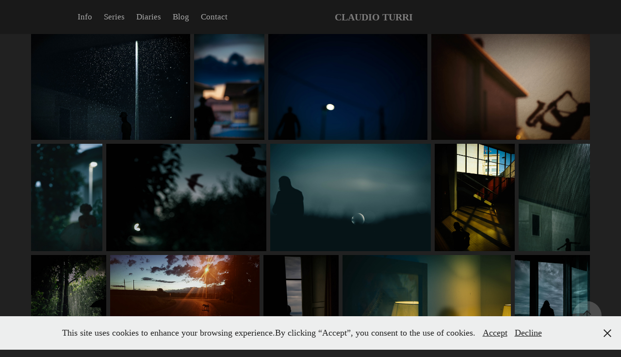

--- FILE ---
content_type: text/html; charset=utf-8
request_url: https://claudioturri.it/nobody-set-21
body_size: 5911
content:
<!DOCTYPE HTML>
<html lang="en-US">
<head>
  <meta charset="UTF-8" />
  <meta name="viewport" content="width=device-width, initial-scale=1" />
      <meta name="keywords"  content="photography,fotografia,portfolio,immagini,images" />
      <meta name="description"  content="#nobody 2017 - The series continues..." />
      <meta name="twitter:card"  content="summary_large_image" />
      <meta name="twitter:site"  content="@AdobePortfolio" />
      <meta  property="og:title" content="claudio turri - Nobody (set 21)" />
      <meta  property="og:description" content="#nobody 2017 - The series continues..." />
      <meta  property="og:image" content="https://cdn.myportfolio.com/98e913ac-24b1-4fb2-8d0e-64d41fbaed83/a553bef8-6adf-47f2-be63-7d3f01518ce5_car_4x3.jpg?h=16e25b99dd0e2ea3030b015157d6f6d2" />
      <link rel="icon" href="[data-uri]"  />
      <link rel="stylesheet" href="/dist/css/main.css" type="text/css" />
      <link rel="stylesheet" href="https://cdn.myportfolio.com/98e913ac-24b1-4fb2-8d0e-64d41fbaed83/3d9cb627c24c68e1ac86a4a40954da001767178098.css?h=58cb4f7835055a1f0e791a0d2ff9898d" type="text/css" />
    <link rel="canonical" href="https://claudioturri.it/nobody-set-21" />
      <title>claudio turri - Nobody (set 21)</title>
    <script type="text/javascript" src="//use.typekit.net/ik/[base64].js?cb=8dae7d4d979f383d5ca1dd118e49b6878a07c580" async onload="
    try {
      window.Typekit.load();
    } catch (e) {
      console.warn('Typekit not loaded.');
    }
    "></script>
</head>
  <body class="transition-enabled">  <div class='page-background-video page-background-video-with-panel'>
  </div>
  <div class="js-responsive-nav">
    <div class="responsive-nav">
      <div class="close-responsive-click-area js-close-responsive-nav">
        <div class="close-responsive-button"></div>
      </div>
          <nav class="nav-container" data-hover-hint="nav" data-hover-hint-placement="bottom-start">
      <div class="page-title">
        <a href="/copia-di-info" >Info</a>
      </div>
                <div class="gallery-title"><a href="/archive" >Series</a></div>
                <div class="gallery-title"><a href="/whoami" >Diaries</a></div>
      <div class="link-title">
        <a href="https://fotoinutili.wordpress.com" target="_blank">Blog</a>
      </div>
      <div class="page-title">
        <a href="/contact-1" >Contact</a>
      </div>
          </nav>
    </div>
  </div>
    <header class="site-header js-site-header " data-context="theme.nav" data-hover-hint="nav" data-hover-hint-placement="top-start">
        <nav class="nav-container" data-hover-hint="nav" data-hover-hint-placement="bottom-start">
      <div class="page-title">
        <a href="/copia-di-info" >Info</a>
      </div>
                <div class="gallery-title"><a href="/archive" >Series</a></div>
                <div class="gallery-title"><a href="/whoami" >Diaries</a></div>
      <div class="link-title">
        <a href="https://fotoinutili.wordpress.com" target="_blank">Blog</a>
      </div>
      <div class="page-title">
        <a href="/contact-1" >Contact</a>
      </div>
        </nav>
        <div class="logo-wrap" data-context="theme.logo.header" data-hover-hint="logo" data-hover-hint-placement="bottom-start">
          <div class="logo e2e-site-logo-text logo-text  ">
              <a href="/iniziale" class="preserve-whitespace">CLAUDIO TURRI</a>

          </div>
        </div>
        <div class="hamburger-click-area js-hamburger">
          <div class="hamburger">
            <i></i>
            <i></i>
            <i></i>
          </div>
        </div>
    </header>
    <div class="header-placeholder"></div>
  <div class="site-wrap cfix js-site-wrap">
    <div class="site-container">
      <div class="site-content e2e-site-content">
        <main>
  <div class="page-container" data-context="page.page.container" data-hover-hint="pageContainer">
    <section class="page standard-modules">
      <div class="page-content js-page-content" data-context="pages" data-identity="id:p5c900be60391550b1dea3d677ad2c153e68549c99ab3d676945e5">
        <div id="project-canvas" class="js-project-modules modules content">
          <div id="project-modules">
              
              
              
              
              
              
              
              <div class="project-module module media_collection project-module-media_collection" data-id="m5c900be5d40812e05e2f83a3b9b390c01070bc139cd1adbf15de0"  style="padding-top: px;
padding-bottom: px;
">
  <div class="grid--main js-grid-main" data-grid-max-images="
  ">
    <div class="grid__item-container js-grid-item-container" data-flex-grow="390" style="width:390px; flex-grow:390;" data-width="1920" data-height="1280">
      <script type="text/html" class="js-lightbox-slide-content">
        <div class="grid__image-wrapper">
          <img src="https://cdn.myportfolio.com/98e913ac-24b1-4fb2-8d0e-64d41fbaed83/fc7d3de6-0ea3-4739-b2da-6ddca118ff27_rw_1920.jpg?h=7293b48b11cdad5a09189d25e0501a16" srcset="https://cdn.myportfolio.com/98e913ac-24b1-4fb2-8d0e-64d41fbaed83/fc7d3de6-0ea3-4739-b2da-6ddca118ff27_rw_600.jpg?h=d8ab0168d141eb4ddc49c6f2a7792201 600w,https://cdn.myportfolio.com/98e913ac-24b1-4fb2-8d0e-64d41fbaed83/fc7d3de6-0ea3-4739-b2da-6ddca118ff27_rw_1200.jpg?h=f9244a10a509533f223390a4d904f09f 1200w,https://cdn.myportfolio.com/98e913ac-24b1-4fb2-8d0e-64d41fbaed83/fc7d3de6-0ea3-4739-b2da-6ddca118ff27_rw_1920.jpg?h=7293b48b11cdad5a09189d25e0501a16 1920w,"  sizes="(max-width: 1920px) 100vw, 1920px">
        <div>
      </script>
      <img
        class="grid__item-image js-grid__item-image grid__item-image-lazy js-lazy"
        src="[data-uri]"
        
        data-src="https://cdn.myportfolio.com/98e913ac-24b1-4fb2-8d0e-64d41fbaed83/fc7d3de6-0ea3-4739-b2da-6ddca118ff27_rw_1920.jpg?h=7293b48b11cdad5a09189d25e0501a16"
        data-srcset="https://cdn.myportfolio.com/98e913ac-24b1-4fb2-8d0e-64d41fbaed83/fc7d3de6-0ea3-4739-b2da-6ddca118ff27_rw_600.jpg?h=d8ab0168d141eb4ddc49c6f2a7792201 600w,https://cdn.myportfolio.com/98e913ac-24b1-4fb2-8d0e-64d41fbaed83/fc7d3de6-0ea3-4739-b2da-6ddca118ff27_rw_1200.jpg?h=f9244a10a509533f223390a4d904f09f 1200w,https://cdn.myportfolio.com/98e913ac-24b1-4fb2-8d0e-64d41fbaed83/fc7d3de6-0ea3-4739-b2da-6ddca118ff27_rw_1920.jpg?h=7293b48b11cdad5a09189d25e0501a16 1920w,"
      >
      <span class="grid__item-filler" style="padding-bottom:66.666666666667%;"></span>
    </div>
    <div class="grid__item-container js-grid-item-container" data-flex-grow="173.37093275488" style="width:173.37093275488px; flex-grow:173.37093275488;" data-width="1537" data-height="2305">
      <script type="text/html" class="js-lightbox-slide-content">
        <div class="grid__image-wrapper">
          <img src="https://cdn.myportfolio.com/98e913ac-24b1-4fb2-8d0e-64d41fbaed83/ee7e186c-b5ce-4878-b5a5-4987e5cf93a6_rw_1920.jpg?h=38be101af4cd4cf3888707c9186fc524" srcset="https://cdn.myportfolio.com/98e913ac-24b1-4fb2-8d0e-64d41fbaed83/ee7e186c-b5ce-4878-b5a5-4987e5cf93a6_rw_600.jpg?h=a875dc119c57362d588227ad8e69ed0a 600w,https://cdn.myportfolio.com/98e913ac-24b1-4fb2-8d0e-64d41fbaed83/ee7e186c-b5ce-4878-b5a5-4987e5cf93a6_rw_1200.jpg?h=103af3a1993064adaec53cbd32b17a86 1200w,https://cdn.myportfolio.com/98e913ac-24b1-4fb2-8d0e-64d41fbaed83/ee7e186c-b5ce-4878-b5a5-4987e5cf93a6_rw_1920.jpg?h=38be101af4cd4cf3888707c9186fc524 1537w,"  sizes="(max-width: 1537px) 100vw, 1537px">
        <div>
      </script>
      <img
        class="grid__item-image js-grid__item-image grid__item-image-lazy js-lazy"
        src="[data-uri]"
        
        data-src="https://cdn.myportfolio.com/98e913ac-24b1-4fb2-8d0e-64d41fbaed83/ee7e186c-b5ce-4878-b5a5-4987e5cf93a6_rw_1920.jpg?h=38be101af4cd4cf3888707c9186fc524"
        data-srcset="https://cdn.myportfolio.com/98e913ac-24b1-4fb2-8d0e-64d41fbaed83/ee7e186c-b5ce-4878-b5a5-4987e5cf93a6_rw_600.jpg?h=a875dc119c57362d588227ad8e69ed0a 600w,https://cdn.myportfolio.com/98e913ac-24b1-4fb2-8d0e-64d41fbaed83/ee7e186c-b5ce-4878-b5a5-4987e5cf93a6_rw_1200.jpg?h=103af3a1993064adaec53cbd32b17a86 1200w,https://cdn.myportfolio.com/98e913ac-24b1-4fb2-8d0e-64d41fbaed83/ee7e186c-b5ce-4878-b5a5-4987e5cf93a6_rw_1920.jpg?h=38be101af4cd4cf3888707c9186fc524 1537w,"
      >
      <span class="grid__item-filler" style="padding-bottom:149.96746909564%;"></span>
    </div>
    <div class="grid__item-container js-grid-item-container" data-flex-grow="389.91541964867" style="width:389.91541964867px; flex-grow:389.91541964867;" data-width="1920" data-height="1280">
      <script type="text/html" class="js-lightbox-slide-content">
        <div class="grid__image-wrapper">
          <img src="https://cdn.myportfolio.com/98e913ac-24b1-4fb2-8d0e-64d41fbaed83/3c8a7219-5c24-4302-9ce1-21b2bdd1403d_rw_1920.jpg?h=cadb9b74da5e1edd4ef163d4fa985fc7" srcset="https://cdn.myportfolio.com/98e913ac-24b1-4fb2-8d0e-64d41fbaed83/3c8a7219-5c24-4302-9ce1-21b2bdd1403d_rw_600.jpg?h=52ff178b271f7005c3fd0c6435687d4c 600w,https://cdn.myportfolio.com/98e913ac-24b1-4fb2-8d0e-64d41fbaed83/3c8a7219-5c24-4302-9ce1-21b2bdd1403d_rw_1200.jpg?h=b226a0abe70ad2b81a88da79b48a323c 1200w,https://cdn.myportfolio.com/98e913ac-24b1-4fb2-8d0e-64d41fbaed83/3c8a7219-5c24-4302-9ce1-21b2bdd1403d_rw_1920.jpg?h=cadb9b74da5e1edd4ef163d4fa985fc7 1920w,"  sizes="(max-width: 1920px) 100vw, 1920px">
        <div>
      </script>
      <img
        class="grid__item-image js-grid__item-image grid__item-image-lazy js-lazy"
        src="[data-uri]"
        
        data-src="https://cdn.myportfolio.com/98e913ac-24b1-4fb2-8d0e-64d41fbaed83/3c8a7219-5c24-4302-9ce1-21b2bdd1403d_rw_1920.jpg?h=cadb9b74da5e1edd4ef163d4fa985fc7"
        data-srcset="https://cdn.myportfolio.com/98e913ac-24b1-4fb2-8d0e-64d41fbaed83/3c8a7219-5c24-4302-9ce1-21b2bdd1403d_rw_600.jpg?h=52ff178b271f7005c3fd0c6435687d4c 600w,https://cdn.myportfolio.com/98e913ac-24b1-4fb2-8d0e-64d41fbaed83/3c8a7219-5c24-4302-9ce1-21b2bdd1403d_rw_1200.jpg?h=b226a0abe70ad2b81a88da79b48a323c 1200w,https://cdn.myportfolio.com/98e913ac-24b1-4fb2-8d0e-64d41fbaed83/3c8a7219-5c24-4302-9ce1-21b2bdd1403d_rw_1920.jpg?h=cadb9b74da5e1edd4ef163d4fa985fc7 1920w,"
      >
      <span class="grid__item-filler" style="padding-bottom:66.681127982646%;"></span>
    </div>
    <div class="grid__item-container js-grid-item-container" data-flex-grow="390" style="width:390px; flex-grow:390;" data-width="1920" data-height="1280">
      <script type="text/html" class="js-lightbox-slide-content">
        <div class="grid__image-wrapper">
          <img src="https://cdn.myportfolio.com/98e913ac-24b1-4fb2-8d0e-64d41fbaed83/c87c67b4-0619-4c08-8308-4afe1c40929d_rw_1920.jpg?h=f0d9535a6aa33b1fca9e5f92fb7ab65c" srcset="https://cdn.myportfolio.com/98e913ac-24b1-4fb2-8d0e-64d41fbaed83/c87c67b4-0619-4c08-8308-4afe1c40929d_rw_600.jpg?h=0282b17ea95e3def474adfefa06741fb 600w,https://cdn.myportfolio.com/98e913ac-24b1-4fb2-8d0e-64d41fbaed83/c87c67b4-0619-4c08-8308-4afe1c40929d_rw_1200.jpg?h=17af0e20a6c5d9efd6a137f02caa5709 1200w,https://cdn.myportfolio.com/98e913ac-24b1-4fb2-8d0e-64d41fbaed83/c87c67b4-0619-4c08-8308-4afe1c40929d_rw_1920.jpg?h=f0d9535a6aa33b1fca9e5f92fb7ab65c 1920w,"  sizes="(max-width: 1920px) 100vw, 1920px">
        <div>
      </script>
      <img
        class="grid__item-image js-grid__item-image grid__item-image-lazy js-lazy"
        src="[data-uri]"
        
        data-src="https://cdn.myportfolio.com/98e913ac-24b1-4fb2-8d0e-64d41fbaed83/c87c67b4-0619-4c08-8308-4afe1c40929d_rw_1920.jpg?h=f0d9535a6aa33b1fca9e5f92fb7ab65c"
        data-srcset="https://cdn.myportfolio.com/98e913ac-24b1-4fb2-8d0e-64d41fbaed83/c87c67b4-0619-4c08-8308-4afe1c40929d_rw_600.jpg?h=0282b17ea95e3def474adfefa06741fb 600w,https://cdn.myportfolio.com/98e913ac-24b1-4fb2-8d0e-64d41fbaed83/c87c67b4-0619-4c08-8308-4afe1c40929d_rw_1200.jpg?h=17af0e20a6c5d9efd6a137f02caa5709 1200w,https://cdn.myportfolio.com/98e913ac-24b1-4fb2-8d0e-64d41fbaed83/c87c67b4-0619-4c08-8308-4afe1c40929d_rw_1920.jpg?h=f0d9535a6aa33b1fca9e5f92fb7ab65c 1920w,"
      >
      <span class="grid__item-filler" style="padding-bottom:66.666666666667%;"></span>
    </div>
    <div class="grid__item-container js-grid-item-container" data-flex-grow="173.37093275488" style="width:173.37093275488px; flex-grow:173.37093275488;" data-width="1537" data-height="2305">
      <script type="text/html" class="js-lightbox-slide-content">
        <div class="grid__image-wrapper">
          <img src="https://cdn.myportfolio.com/98e913ac-24b1-4fb2-8d0e-64d41fbaed83/0ff32434-da15-4f33-aa29-b9447af3587c_rw_1920.jpg?h=fb06ddd12e6ef4da7d326328e9e2a0cc" srcset="https://cdn.myportfolio.com/98e913ac-24b1-4fb2-8d0e-64d41fbaed83/0ff32434-da15-4f33-aa29-b9447af3587c_rw_600.jpg?h=d70a7ff2cf3992d4d9b2f0b25fcdd74e 600w,https://cdn.myportfolio.com/98e913ac-24b1-4fb2-8d0e-64d41fbaed83/0ff32434-da15-4f33-aa29-b9447af3587c_rw_1200.jpg?h=31d98d400ef2184603f01374aca51b72 1200w,https://cdn.myportfolio.com/98e913ac-24b1-4fb2-8d0e-64d41fbaed83/0ff32434-da15-4f33-aa29-b9447af3587c_rw_1920.jpg?h=fb06ddd12e6ef4da7d326328e9e2a0cc 1537w,"  sizes="(max-width: 1537px) 100vw, 1537px">
        <div>
      </script>
      <img
        class="grid__item-image js-grid__item-image grid__item-image-lazy js-lazy"
        src="[data-uri]"
        
        data-src="https://cdn.myportfolio.com/98e913ac-24b1-4fb2-8d0e-64d41fbaed83/0ff32434-da15-4f33-aa29-b9447af3587c_rw_1920.jpg?h=fb06ddd12e6ef4da7d326328e9e2a0cc"
        data-srcset="https://cdn.myportfolio.com/98e913ac-24b1-4fb2-8d0e-64d41fbaed83/0ff32434-da15-4f33-aa29-b9447af3587c_rw_600.jpg?h=d70a7ff2cf3992d4d9b2f0b25fcdd74e 600w,https://cdn.myportfolio.com/98e913ac-24b1-4fb2-8d0e-64d41fbaed83/0ff32434-da15-4f33-aa29-b9447af3587c_rw_1200.jpg?h=31d98d400ef2184603f01374aca51b72 1200w,https://cdn.myportfolio.com/98e913ac-24b1-4fb2-8d0e-64d41fbaed83/0ff32434-da15-4f33-aa29-b9447af3587c_rw_1920.jpg?h=fb06ddd12e6ef4da7d326328e9e2a0cc 1537w,"
      >
      <span class="grid__item-filler" style="padding-bottom:149.96746909564%;"></span>
    </div>
    <div class="grid__item-container js-grid-item-container" data-flex-grow="389.91541964867" style="width:389.91541964867px; flex-grow:389.91541964867;" data-width="1920" data-height="1280">
      <script type="text/html" class="js-lightbox-slide-content">
        <div class="grid__image-wrapper">
          <img src="https://cdn.myportfolio.com/98e913ac-24b1-4fb2-8d0e-64d41fbaed83/f8a0aa35-12d7-4e6d-aac2-eb135c883d04_rw_1920.jpg?h=131db06441602df6d41b6229980e54ed" srcset="https://cdn.myportfolio.com/98e913ac-24b1-4fb2-8d0e-64d41fbaed83/f8a0aa35-12d7-4e6d-aac2-eb135c883d04_rw_600.jpg?h=8c31a316aa484c5efa79b00ce32d7a70 600w,https://cdn.myportfolio.com/98e913ac-24b1-4fb2-8d0e-64d41fbaed83/f8a0aa35-12d7-4e6d-aac2-eb135c883d04_rw_1200.jpg?h=f74d028e3604332f01613a225b02d92c 1200w,https://cdn.myportfolio.com/98e913ac-24b1-4fb2-8d0e-64d41fbaed83/f8a0aa35-12d7-4e6d-aac2-eb135c883d04_rw_1920.jpg?h=131db06441602df6d41b6229980e54ed 1920w,"  sizes="(max-width: 1920px) 100vw, 1920px">
        <div>
      </script>
      <img
        class="grid__item-image js-grid__item-image grid__item-image-lazy js-lazy"
        src="[data-uri]"
        
        data-src="https://cdn.myportfolio.com/98e913ac-24b1-4fb2-8d0e-64d41fbaed83/f8a0aa35-12d7-4e6d-aac2-eb135c883d04_rw_1920.jpg?h=131db06441602df6d41b6229980e54ed"
        data-srcset="https://cdn.myportfolio.com/98e913ac-24b1-4fb2-8d0e-64d41fbaed83/f8a0aa35-12d7-4e6d-aac2-eb135c883d04_rw_600.jpg?h=8c31a316aa484c5efa79b00ce32d7a70 600w,https://cdn.myportfolio.com/98e913ac-24b1-4fb2-8d0e-64d41fbaed83/f8a0aa35-12d7-4e6d-aac2-eb135c883d04_rw_1200.jpg?h=f74d028e3604332f01613a225b02d92c 1200w,https://cdn.myportfolio.com/98e913ac-24b1-4fb2-8d0e-64d41fbaed83/f8a0aa35-12d7-4e6d-aac2-eb135c883d04_rw_1920.jpg?h=131db06441602df6d41b6229980e54ed 1920w,"
      >
      <span class="grid__item-filler" style="padding-bottom:66.681127982646%;"></span>
    </div>
    <div class="grid__item-container js-grid-item-container" data-flex-grow="389.91541964867" style="width:389.91541964867px; flex-grow:389.91541964867;" data-width="1920" data-height="1280">
      <script type="text/html" class="js-lightbox-slide-content">
        <div class="grid__image-wrapper">
          <img src="https://cdn.myportfolio.com/98e913ac-24b1-4fb2-8d0e-64d41fbaed83/cd41bcce-a7dc-401e-90c3-92800566b072_rw_1920.jpg?h=7b1f1c894548b87e3b8c5d6fe579bc7d" srcset="https://cdn.myportfolio.com/98e913ac-24b1-4fb2-8d0e-64d41fbaed83/cd41bcce-a7dc-401e-90c3-92800566b072_rw_600.jpg?h=2bed27313defe5d4fb4827d2388dabde 600w,https://cdn.myportfolio.com/98e913ac-24b1-4fb2-8d0e-64d41fbaed83/cd41bcce-a7dc-401e-90c3-92800566b072_rw_1200.jpg?h=072bc43ab6a80086599ef9b271d79038 1200w,https://cdn.myportfolio.com/98e913ac-24b1-4fb2-8d0e-64d41fbaed83/cd41bcce-a7dc-401e-90c3-92800566b072_rw_1920.jpg?h=7b1f1c894548b87e3b8c5d6fe579bc7d 1920w,"  sizes="(max-width: 1920px) 100vw, 1920px">
        <div>
      </script>
      <img
        class="grid__item-image js-grid__item-image grid__item-image-lazy js-lazy"
        src="[data-uri]"
        
        data-src="https://cdn.myportfolio.com/98e913ac-24b1-4fb2-8d0e-64d41fbaed83/cd41bcce-a7dc-401e-90c3-92800566b072_rw_1920.jpg?h=7b1f1c894548b87e3b8c5d6fe579bc7d"
        data-srcset="https://cdn.myportfolio.com/98e913ac-24b1-4fb2-8d0e-64d41fbaed83/cd41bcce-a7dc-401e-90c3-92800566b072_rw_600.jpg?h=2bed27313defe5d4fb4827d2388dabde 600w,https://cdn.myportfolio.com/98e913ac-24b1-4fb2-8d0e-64d41fbaed83/cd41bcce-a7dc-401e-90c3-92800566b072_rw_1200.jpg?h=072bc43ab6a80086599ef9b271d79038 1200w,https://cdn.myportfolio.com/98e913ac-24b1-4fb2-8d0e-64d41fbaed83/cd41bcce-a7dc-401e-90c3-92800566b072_rw_1920.jpg?h=7b1f1c894548b87e3b8c5d6fe579bc7d 1920w,"
      >
      <span class="grid__item-filler" style="padding-bottom:66.681127982646%;"></span>
    </div>
    <div class="grid__item-container js-grid-item-container" data-flex-grow="195.03172279161" style="width:195.03172279161px; flex-grow:195.03172279161;" data-width="1537" data-height="2049">
      <script type="text/html" class="js-lightbox-slide-content">
        <div class="grid__image-wrapper">
          <img src="https://cdn.myportfolio.com/98e913ac-24b1-4fb2-8d0e-64d41fbaed83/86c44336-89d9-4778-8f5b-a7209ba3775b_rw_1920.jpg?h=1f50d696b5bc36b58441f4482f8830aa" srcset="https://cdn.myportfolio.com/98e913ac-24b1-4fb2-8d0e-64d41fbaed83/86c44336-89d9-4778-8f5b-a7209ba3775b_rw_600.jpg?h=0596fda1defe9746f1b21880519c044e 600w,https://cdn.myportfolio.com/98e913ac-24b1-4fb2-8d0e-64d41fbaed83/86c44336-89d9-4778-8f5b-a7209ba3775b_rw_1200.jpg?h=4508ffb5d3cf7d9fd548e9a7135ea9ce 1200w,https://cdn.myportfolio.com/98e913ac-24b1-4fb2-8d0e-64d41fbaed83/86c44336-89d9-4778-8f5b-a7209ba3775b_rw_1920.jpg?h=1f50d696b5bc36b58441f4482f8830aa 1537w,"  sizes="(max-width: 1537px) 100vw, 1537px">
        <div>
      </script>
      <img
        class="grid__item-image js-grid__item-image grid__item-image-lazy js-lazy"
        src="[data-uri]"
        
        data-src="https://cdn.myportfolio.com/98e913ac-24b1-4fb2-8d0e-64d41fbaed83/86c44336-89d9-4778-8f5b-a7209ba3775b_rw_1920.jpg?h=1f50d696b5bc36b58441f4482f8830aa"
        data-srcset="https://cdn.myportfolio.com/98e913ac-24b1-4fb2-8d0e-64d41fbaed83/86c44336-89d9-4778-8f5b-a7209ba3775b_rw_600.jpg?h=0596fda1defe9746f1b21880519c044e 600w,https://cdn.myportfolio.com/98e913ac-24b1-4fb2-8d0e-64d41fbaed83/86c44336-89d9-4778-8f5b-a7209ba3775b_rw_1200.jpg?h=4508ffb5d3cf7d9fd548e9a7135ea9ce 1200w,https://cdn.myportfolio.com/98e913ac-24b1-4fb2-8d0e-64d41fbaed83/86c44336-89d9-4778-8f5b-a7209ba3775b_rw_1920.jpg?h=1f50d696b5bc36b58441f4482f8830aa 1537w,"
      >
      <span class="grid__item-filler" style="padding-bottom:133.31164606376%;"></span>
    </div>
    <div class="grid__item-container js-grid-item-container" data-flex-grow="173.37093275488" style="width:173.37093275488px; flex-grow:173.37093275488;" data-width="1537" data-height="2305">
      <script type="text/html" class="js-lightbox-slide-content">
        <div class="grid__image-wrapper">
          <img src="https://cdn.myportfolio.com/98e913ac-24b1-4fb2-8d0e-64d41fbaed83/4d3173fd-a83f-496d-8123-f708dec08ab1_rw_1920.jpg?h=619691c09b889387a9419c473635a268" srcset="https://cdn.myportfolio.com/98e913ac-24b1-4fb2-8d0e-64d41fbaed83/4d3173fd-a83f-496d-8123-f708dec08ab1_rw_600.jpg?h=eb9921d364d90d8f8920e2eb571a39ff 600w,https://cdn.myportfolio.com/98e913ac-24b1-4fb2-8d0e-64d41fbaed83/4d3173fd-a83f-496d-8123-f708dec08ab1_rw_1200.jpg?h=a6ebe1a3a138c28e81d66ab1ad84e7ec 1200w,https://cdn.myportfolio.com/98e913ac-24b1-4fb2-8d0e-64d41fbaed83/4d3173fd-a83f-496d-8123-f708dec08ab1_rw_1920.jpg?h=619691c09b889387a9419c473635a268 1537w,"  sizes="(max-width: 1537px) 100vw, 1537px">
        <div>
      </script>
      <img
        class="grid__item-image js-grid__item-image grid__item-image-lazy js-lazy"
        src="[data-uri]"
        
        data-src="https://cdn.myportfolio.com/98e913ac-24b1-4fb2-8d0e-64d41fbaed83/4d3173fd-a83f-496d-8123-f708dec08ab1_rw_1920.jpg?h=619691c09b889387a9419c473635a268"
        data-srcset="https://cdn.myportfolio.com/98e913ac-24b1-4fb2-8d0e-64d41fbaed83/4d3173fd-a83f-496d-8123-f708dec08ab1_rw_600.jpg?h=eb9921d364d90d8f8920e2eb571a39ff 600w,https://cdn.myportfolio.com/98e913ac-24b1-4fb2-8d0e-64d41fbaed83/4d3173fd-a83f-496d-8123-f708dec08ab1_rw_1200.jpg?h=a6ebe1a3a138c28e81d66ab1ad84e7ec 1200w,https://cdn.myportfolio.com/98e913ac-24b1-4fb2-8d0e-64d41fbaed83/4d3173fd-a83f-496d-8123-f708dec08ab1_rw_1920.jpg?h=619691c09b889387a9419c473635a268 1537w,"
      >
      <span class="grid__item-filler" style="padding-bottom:149.96746909564%;"></span>
    </div>
    <div class="grid__item-container js-grid-item-container" data-flex-grow="173.37093275488" style="width:173.37093275488px; flex-grow:173.37093275488;" data-width="1537" data-height="2305">
      <script type="text/html" class="js-lightbox-slide-content">
        <div class="grid__image-wrapper">
          <img src="https://cdn.myportfolio.com/98e913ac-24b1-4fb2-8d0e-64d41fbaed83/74bbb8ba-b27b-4328-8fef-9c66f9cbd0ee_rw_1920.jpg?h=ce2b21c32503c2587c1da756a719dc38" srcset="https://cdn.myportfolio.com/98e913ac-24b1-4fb2-8d0e-64d41fbaed83/74bbb8ba-b27b-4328-8fef-9c66f9cbd0ee_rw_600.jpg?h=d85afd61a7dd9a677ec40e9667aaa1aa 600w,https://cdn.myportfolio.com/98e913ac-24b1-4fb2-8d0e-64d41fbaed83/74bbb8ba-b27b-4328-8fef-9c66f9cbd0ee_rw_1200.jpg?h=346b0a3315c2545192184393413563ad 1200w,https://cdn.myportfolio.com/98e913ac-24b1-4fb2-8d0e-64d41fbaed83/74bbb8ba-b27b-4328-8fef-9c66f9cbd0ee_rw_1920.jpg?h=ce2b21c32503c2587c1da756a719dc38 1537w,"  sizes="(max-width: 1537px) 100vw, 1537px">
        <div>
      </script>
      <img
        class="grid__item-image js-grid__item-image grid__item-image-lazy js-lazy"
        src="[data-uri]"
        
        data-src="https://cdn.myportfolio.com/98e913ac-24b1-4fb2-8d0e-64d41fbaed83/74bbb8ba-b27b-4328-8fef-9c66f9cbd0ee_rw_1920.jpg?h=ce2b21c32503c2587c1da756a719dc38"
        data-srcset="https://cdn.myportfolio.com/98e913ac-24b1-4fb2-8d0e-64d41fbaed83/74bbb8ba-b27b-4328-8fef-9c66f9cbd0ee_rw_600.jpg?h=d85afd61a7dd9a677ec40e9667aaa1aa 600w,https://cdn.myportfolio.com/98e913ac-24b1-4fb2-8d0e-64d41fbaed83/74bbb8ba-b27b-4328-8fef-9c66f9cbd0ee_rw_1200.jpg?h=346b0a3315c2545192184393413563ad 1200w,https://cdn.myportfolio.com/98e913ac-24b1-4fb2-8d0e-64d41fbaed83/74bbb8ba-b27b-4328-8fef-9c66f9cbd0ee_rw_1920.jpg?h=ce2b21c32503c2587c1da756a719dc38 1537w,"
      >
      <span class="grid__item-filler" style="padding-bottom:149.96746909564%;"></span>
    </div>
    <div class="grid__item-container js-grid-item-container" data-flex-grow="346.61027976578" style="width:346.61027976578px; flex-grow:346.61027976578;" data-width="1920" data-height="1440">
      <script type="text/html" class="js-lightbox-slide-content">
        <div class="grid__image-wrapper">
          <img src="https://cdn.myportfolio.com/98e913ac-24b1-4fb2-8d0e-64d41fbaed83/a8c2ced7-1747-4d97-bc01-df8e33ccbe32_rw_1920.jpg?h=d2845c1dabef44f763aa67c2aab7647c" srcset="https://cdn.myportfolio.com/98e913ac-24b1-4fb2-8d0e-64d41fbaed83/a8c2ced7-1747-4d97-bc01-df8e33ccbe32_rw_600.jpg?h=1af70b6ac66a31f7e6adea4aa3471172 600w,https://cdn.myportfolio.com/98e913ac-24b1-4fb2-8d0e-64d41fbaed83/a8c2ced7-1747-4d97-bc01-df8e33ccbe32_rw_1200.jpg?h=3c842397295e19cd5e2db378b48e1e94 1200w,https://cdn.myportfolio.com/98e913ac-24b1-4fb2-8d0e-64d41fbaed83/a8c2ced7-1747-4d97-bc01-df8e33ccbe32_rw_1920.jpg?h=d2845c1dabef44f763aa67c2aab7647c 1920w,"  sizes="(max-width: 1920px) 100vw, 1920px">
        <div>
      </script>
      <img
        class="grid__item-image js-grid__item-image grid__item-image-lazy js-lazy"
        src="[data-uri]"
        
        data-src="https://cdn.myportfolio.com/98e913ac-24b1-4fb2-8d0e-64d41fbaed83/a8c2ced7-1747-4d97-bc01-df8e33ccbe32_rw_1920.jpg?h=d2845c1dabef44f763aa67c2aab7647c"
        data-srcset="https://cdn.myportfolio.com/98e913ac-24b1-4fb2-8d0e-64d41fbaed83/a8c2ced7-1747-4d97-bc01-df8e33ccbe32_rw_600.jpg?h=1af70b6ac66a31f7e6adea4aa3471172 600w,https://cdn.myportfolio.com/98e913ac-24b1-4fb2-8d0e-64d41fbaed83/a8c2ced7-1747-4d97-bc01-df8e33ccbe32_rw_1200.jpg?h=3c842397295e19cd5e2db378b48e1e94 1200w,https://cdn.myportfolio.com/98e913ac-24b1-4fb2-8d0e-64d41fbaed83/a8c2ced7-1747-4d97-bc01-df8e33ccbe32_rw_1920.jpg?h=d2845c1dabef44f763aa67c2aab7647c 1920w,"
      >
      <span class="grid__item-filler" style="padding-bottom:75.012201073694%;"></span>
    </div>
    <div class="grid__item-container js-grid-item-container" data-flex-grow="173.37093275488" style="width:173.37093275488px; flex-grow:173.37093275488;" data-width="1537" data-height="2305">
      <script type="text/html" class="js-lightbox-slide-content">
        <div class="grid__image-wrapper">
          <img src="https://cdn.myportfolio.com/98e913ac-24b1-4fb2-8d0e-64d41fbaed83/7b01fe99-682a-4e53-b49d-18b18f5e9b94_rw_1920.jpg?h=a6a4dc176b983d0eb15213809f68b19a" srcset="https://cdn.myportfolio.com/98e913ac-24b1-4fb2-8d0e-64d41fbaed83/7b01fe99-682a-4e53-b49d-18b18f5e9b94_rw_600.jpg?h=fb8fb6b69653a3eb8d75c58d7abea1d5 600w,https://cdn.myportfolio.com/98e913ac-24b1-4fb2-8d0e-64d41fbaed83/7b01fe99-682a-4e53-b49d-18b18f5e9b94_rw_1200.jpg?h=e56c76f9cfd5f22b4ea5698951bff8c4 1200w,https://cdn.myportfolio.com/98e913ac-24b1-4fb2-8d0e-64d41fbaed83/7b01fe99-682a-4e53-b49d-18b18f5e9b94_rw_1920.jpg?h=a6a4dc176b983d0eb15213809f68b19a 1537w,"  sizes="(max-width: 1537px) 100vw, 1537px">
        <div>
      </script>
      <img
        class="grid__item-image js-grid__item-image grid__item-image-lazy js-lazy"
        src="[data-uri]"
        
        data-src="https://cdn.myportfolio.com/98e913ac-24b1-4fb2-8d0e-64d41fbaed83/7b01fe99-682a-4e53-b49d-18b18f5e9b94_rw_1920.jpg?h=a6a4dc176b983d0eb15213809f68b19a"
        data-srcset="https://cdn.myportfolio.com/98e913ac-24b1-4fb2-8d0e-64d41fbaed83/7b01fe99-682a-4e53-b49d-18b18f5e9b94_rw_600.jpg?h=fb8fb6b69653a3eb8d75c58d7abea1d5 600w,https://cdn.myportfolio.com/98e913ac-24b1-4fb2-8d0e-64d41fbaed83/7b01fe99-682a-4e53-b49d-18b18f5e9b94_rw_1200.jpg?h=e56c76f9cfd5f22b4ea5698951bff8c4 1200w,https://cdn.myportfolio.com/98e913ac-24b1-4fb2-8d0e-64d41fbaed83/7b01fe99-682a-4e53-b49d-18b18f5e9b94_rw_1920.jpg?h=a6a4dc176b983d0eb15213809f68b19a 1537w,"
      >
      <span class="grid__item-filler" style="padding-bottom:149.96746909564%;"></span>
    </div>
    <div class="grid__item-container js-grid-item-container" data-flex-grow="389.91541964867" style="width:389.91541964867px; flex-grow:389.91541964867;" data-width="1920" data-height="1280">
      <script type="text/html" class="js-lightbox-slide-content">
        <div class="grid__image-wrapper">
          <img src="https://cdn.myportfolio.com/98e913ac-24b1-4fb2-8d0e-64d41fbaed83/091a25db-36c3-4d87-85b0-9205f8a572c2_rw_1920.jpg?h=9aec6a9f3fe46dd53c8da8d6f7c1b643" srcset="https://cdn.myportfolio.com/98e913ac-24b1-4fb2-8d0e-64d41fbaed83/091a25db-36c3-4d87-85b0-9205f8a572c2_rw_600.jpg?h=4577fc829ae3bf3ae2612f0098152fa7 600w,https://cdn.myportfolio.com/98e913ac-24b1-4fb2-8d0e-64d41fbaed83/091a25db-36c3-4d87-85b0-9205f8a572c2_rw_1200.jpg?h=8aafe6140e3a78fd587160da2ec27e8c 1200w,https://cdn.myportfolio.com/98e913ac-24b1-4fb2-8d0e-64d41fbaed83/091a25db-36c3-4d87-85b0-9205f8a572c2_rw_1920.jpg?h=9aec6a9f3fe46dd53c8da8d6f7c1b643 1920w,"  sizes="(max-width: 1920px) 100vw, 1920px">
        <div>
      </script>
      <img
        class="grid__item-image js-grid__item-image grid__item-image-lazy js-lazy"
        src="[data-uri]"
        
        data-src="https://cdn.myportfolio.com/98e913ac-24b1-4fb2-8d0e-64d41fbaed83/091a25db-36c3-4d87-85b0-9205f8a572c2_rw_1920.jpg?h=9aec6a9f3fe46dd53c8da8d6f7c1b643"
        data-srcset="https://cdn.myportfolio.com/98e913ac-24b1-4fb2-8d0e-64d41fbaed83/091a25db-36c3-4d87-85b0-9205f8a572c2_rw_600.jpg?h=4577fc829ae3bf3ae2612f0098152fa7 600w,https://cdn.myportfolio.com/98e913ac-24b1-4fb2-8d0e-64d41fbaed83/091a25db-36c3-4d87-85b0-9205f8a572c2_rw_1200.jpg?h=8aafe6140e3a78fd587160da2ec27e8c 1200w,https://cdn.myportfolio.com/98e913ac-24b1-4fb2-8d0e-64d41fbaed83/091a25db-36c3-4d87-85b0-9205f8a572c2_rw_1920.jpg?h=9aec6a9f3fe46dd53c8da8d6f7c1b643 1920w,"
      >
      <span class="grid__item-filler" style="padding-bottom:66.681127982646%;"></span>
    </div>
    <div class="grid__item-container js-grid-item-container" data-flex-grow="173.40859748155" style="width:173.40859748155px; flex-grow:173.40859748155;" data-width="1536" data-height="2303">
      <script type="text/html" class="js-lightbox-slide-content">
        <div class="grid__image-wrapper">
          <img src="https://cdn.myportfolio.com/98e913ac-24b1-4fb2-8d0e-64d41fbaed83/e636e6ae-0209-45f6-a509-de42181a8ac6_rw_1920.jpg?h=63a471e6997f5ab9a19f927afd278c5d" srcset="https://cdn.myportfolio.com/98e913ac-24b1-4fb2-8d0e-64d41fbaed83/e636e6ae-0209-45f6-a509-de42181a8ac6_rw_600.jpg?h=af7c569955c780a61b19bba4fee7f3d2 600w,https://cdn.myportfolio.com/98e913ac-24b1-4fb2-8d0e-64d41fbaed83/e636e6ae-0209-45f6-a509-de42181a8ac6_rw_1200.jpg?h=6c8693fd82bcd3a59a61c4b4b83076f6 1200w,https://cdn.myportfolio.com/98e913ac-24b1-4fb2-8d0e-64d41fbaed83/e636e6ae-0209-45f6-a509-de42181a8ac6_rw_1920.jpg?h=63a471e6997f5ab9a19f927afd278c5d 1536w,"  sizes="(max-width: 1536px) 100vw, 1536px">
        <div>
      </script>
      <img
        class="grid__item-image js-grid__item-image grid__item-image-lazy js-lazy"
        src="[data-uri]"
        
        data-src="https://cdn.myportfolio.com/98e913ac-24b1-4fb2-8d0e-64d41fbaed83/e636e6ae-0209-45f6-a509-de42181a8ac6_rw_1920.jpg?h=63a471e6997f5ab9a19f927afd278c5d"
        data-srcset="https://cdn.myportfolio.com/98e913ac-24b1-4fb2-8d0e-64d41fbaed83/e636e6ae-0209-45f6-a509-de42181a8ac6_rw_600.jpg?h=af7c569955c780a61b19bba4fee7f3d2 600w,https://cdn.myportfolio.com/98e913ac-24b1-4fb2-8d0e-64d41fbaed83/e636e6ae-0209-45f6-a509-de42181a8ac6_rw_1200.jpg?h=6c8693fd82bcd3a59a61c4b4b83076f6 1200w,https://cdn.myportfolio.com/98e913ac-24b1-4fb2-8d0e-64d41fbaed83/e636e6ae-0209-45f6-a509-de42181a8ac6_rw_1920.jpg?h=63a471e6997f5ab9a19f927afd278c5d 1536w,"
      >
      <span class="grid__item-filler" style="padding-bottom:149.93489583333%;"></span>
    </div>
    <div class="grid__item-container js-grid-item-container" data-flex-grow="173.37093275488" style="width:173.37093275488px; flex-grow:173.37093275488;" data-width="1537" data-height="2305">
      <script type="text/html" class="js-lightbox-slide-content">
        <div class="grid__image-wrapper">
          <img src="https://cdn.myportfolio.com/98e913ac-24b1-4fb2-8d0e-64d41fbaed83/5aba712a-ed7f-4a24-afc4-42d2ad025241_rw_1920.jpg?h=07beda5d90ed1356552e19fe584212e7" srcset="https://cdn.myportfolio.com/98e913ac-24b1-4fb2-8d0e-64d41fbaed83/5aba712a-ed7f-4a24-afc4-42d2ad025241_rw_600.jpg?h=273258bd500293ca16e3735b97c00931 600w,https://cdn.myportfolio.com/98e913ac-24b1-4fb2-8d0e-64d41fbaed83/5aba712a-ed7f-4a24-afc4-42d2ad025241_rw_1200.jpg?h=2bf591ae94cb062e2a5e50aec64051e0 1200w,https://cdn.myportfolio.com/98e913ac-24b1-4fb2-8d0e-64d41fbaed83/5aba712a-ed7f-4a24-afc4-42d2ad025241_rw_1920.jpg?h=07beda5d90ed1356552e19fe584212e7 1537w,"  sizes="(max-width: 1537px) 100vw, 1537px">
        <div>
      </script>
      <img
        class="grid__item-image js-grid__item-image grid__item-image-lazy js-lazy"
        src="[data-uri]"
        
        data-src="https://cdn.myportfolio.com/98e913ac-24b1-4fb2-8d0e-64d41fbaed83/5aba712a-ed7f-4a24-afc4-42d2ad025241_rw_1920.jpg?h=07beda5d90ed1356552e19fe584212e7"
        data-srcset="https://cdn.myportfolio.com/98e913ac-24b1-4fb2-8d0e-64d41fbaed83/5aba712a-ed7f-4a24-afc4-42d2ad025241_rw_600.jpg?h=273258bd500293ca16e3735b97c00931 600w,https://cdn.myportfolio.com/98e913ac-24b1-4fb2-8d0e-64d41fbaed83/5aba712a-ed7f-4a24-afc4-42d2ad025241_rw_1200.jpg?h=2bf591ae94cb062e2a5e50aec64051e0 1200w,https://cdn.myportfolio.com/98e913ac-24b1-4fb2-8d0e-64d41fbaed83/5aba712a-ed7f-4a24-afc4-42d2ad025241_rw_1920.jpg?h=07beda5d90ed1356552e19fe584212e7 1537w,"
      >
      <span class="grid__item-filler" style="padding-bottom:149.96746909564%;"></span>
    </div>
    <div class="grid__item-container js-grid-item-container" data-flex-grow="389.91541964867" style="width:389.91541964867px; flex-grow:389.91541964867;" data-width="1920" data-height="1280">
      <script type="text/html" class="js-lightbox-slide-content">
        <div class="grid__image-wrapper">
          <img src="https://cdn.myportfolio.com/98e913ac-24b1-4fb2-8d0e-64d41fbaed83/354c7eb7-575d-4f98-8e8f-1cc84b66832c_rw_1920.jpg?h=b1baa828c9c2ad9c9b3ec9049d452de9" srcset="https://cdn.myportfolio.com/98e913ac-24b1-4fb2-8d0e-64d41fbaed83/354c7eb7-575d-4f98-8e8f-1cc84b66832c_rw_600.jpg?h=aa2f5c04da0a9d8e19176cd6ebdc0daa 600w,https://cdn.myportfolio.com/98e913ac-24b1-4fb2-8d0e-64d41fbaed83/354c7eb7-575d-4f98-8e8f-1cc84b66832c_rw_1200.jpg?h=8467f3ba4b9af929d5bfac6e0851383a 1200w,https://cdn.myportfolio.com/98e913ac-24b1-4fb2-8d0e-64d41fbaed83/354c7eb7-575d-4f98-8e8f-1cc84b66832c_rw_1920.jpg?h=b1baa828c9c2ad9c9b3ec9049d452de9 1920w,"  sizes="(max-width: 1920px) 100vw, 1920px">
        <div>
      </script>
      <img
        class="grid__item-image js-grid__item-image grid__item-image-lazy js-lazy"
        src="[data-uri]"
        
        data-src="https://cdn.myportfolio.com/98e913ac-24b1-4fb2-8d0e-64d41fbaed83/354c7eb7-575d-4f98-8e8f-1cc84b66832c_rw_1920.jpg?h=b1baa828c9c2ad9c9b3ec9049d452de9"
        data-srcset="https://cdn.myportfolio.com/98e913ac-24b1-4fb2-8d0e-64d41fbaed83/354c7eb7-575d-4f98-8e8f-1cc84b66832c_rw_600.jpg?h=aa2f5c04da0a9d8e19176cd6ebdc0daa 600w,https://cdn.myportfolio.com/98e913ac-24b1-4fb2-8d0e-64d41fbaed83/354c7eb7-575d-4f98-8e8f-1cc84b66832c_rw_1200.jpg?h=8467f3ba4b9af929d5bfac6e0851383a 1200w,https://cdn.myportfolio.com/98e913ac-24b1-4fb2-8d0e-64d41fbaed83/354c7eb7-575d-4f98-8e8f-1cc84b66832c_rw_1920.jpg?h=b1baa828c9c2ad9c9b3ec9049d452de9 1920w,"
      >
      <span class="grid__item-filler" style="padding-bottom:66.681127982646%;"></span>
    </div>
    <div class="grid__item-container js-grid-item-container" data-flex-grow="173.37093275488" style="width:173.37093275488px; flex-grow:173.37093275488;" data-width="1537" data-height="2305">
      <script type="text/html" class="js-lightbox-slide-content">
        <div class="grid__image-wrapper">
          <img src="https://cdn.myportfolio.com/98e913ac-24b1-4fb2-8d0e-64d41fbaed83/c0884c42-9bd0-4b60-bfc9-e0a153292500_rw_1920.jpg?h=f8b89b7e54a8f9cc85df320667d1fd70" srcset="https://cdn.myportfolio.com/98e913ac-24b1-4fb2-8d0e-64d41fbaed83/c0884c42-9bd0-4b60-bfc9-e0a153292500_rw_600.jpg?h=5f0b346aec0500767f84a0dec5576c9a 600w,https://cdn.myportfolio.com/98e913ac-24b1-4fb2-8d0e-64d41fbaed83/c0884c42-9bd0-4b60-bfc9-e0a153292500_rw_1200.jpg?h=627a09b98991a28293ce17f35764ab69 1200w,https://cdn.myportfolio.com/98e913ac-24b1-4fb2-8d0e-64d41fbaed83/c0884c42-9bd0-4b60-bfc9-e0a153292500_rw_1920.jpg?h=f8b89b7e54a8f9cc85df320667d1fd70 1537w,"  sizes="(max-width: 1537px) 100vw, 1537px">
        <div>
      </script>
      <img
        class="grid__item-image js-grid__item-image grid__item-image-lazy js-lazy"
        src="[data-uri]"
        
        data-src="https://cdn.myportfolio.com/98e913ac-24b1-4fb2-8d0e-64d41fbaed83/c0884c42-9bd0-4b60-bfc9-e0a153292500_rw_1920.jpg?h=f8b89b7e54a8f9cc85df320667d1fd70"
        data-srcset="https://cdn.myportfolio.com/98e913ac-24b1-4fb2-8d0e-64d41fbaed83/c0884c42-9bd0-4b60-bfc9-e0a153292500_rw_600.jpg?h=5f0b346aec0500767f84a0dec5576c9a 600w,https://cdn.myportfolio.com/98e913ac-24b1-4fb2-8d0e-64d41fbaed83/c0884c42-9bd0-4b60-bfc9-e0a153292500_rw_1200.jpg?h=627a09b98991a28293ce17f35764ab69 1200w,https://cdn.myportfolio.com/98e913ac-24b1-4fb2-8d0e-64d41fbaed83/c0884c42-9bd0-4b60-bfc9-e0a153292500_rw_1920.jpg?h=f8b89b7e54a8f9cc85df320667d1fd70 1537w,"
      >
      <span class="grid__item-filler" style="padding-bottom:149.96746909564%;"></span>
    </div>
    <div class="grid__item-container js-grid-item-container" data-flex-grow="173.37093275488" style="width:173.37093275488px; flex-grow:173.37093275488;" data-width="1537" data-height="2305">
      <script type="text/html" class="js-lightbox-slide-content">
        <div class="grid__image-wrapper">
          <img src="https://cdn.myportfolio.com/98e913ac-24b1-4fb2-8d0e-64d41fbaed83/ae8bb95c-ae45-4f46-86e3-00fba3f29862_rw_1920.jpg?h=bf49be4ece98a59b05cb56546c0778ef" srcset="https://cdn.myportfolio.com/98e913ac-24b1-4fb2-8d0e-64d41fbaed83/ae8bb95c-ae45-4f46-86e3-00fba3f29862_rw_600.jpg?h=be534d307c0c8fe2df3e391b92277ad1 600w,https://cdn.myportfolio.com/98e913ac-24b1-4fb2-8d0e-64d41fbaed83/ae8bb95c-ae45-4f46-86e3-00fba3f29862_rw_1200.jpg?h=688fdd1319eed662ed1cd90b41bea54e 1200w,https://cdn.myportfolio.com/98e913ac-24b1-4fb2-8d0e-64d41fbaed83/ae8bb95c-ae45-4f46-86e3-00fba3f29862_rw_1920.jpg?h=bf49be4ece98a59b05cb56546c0778ef 1537w,"  sizes="(max-width: 1537px) 100vw, 1537px">
        <div>
      </script>
      <img
        class="grid__item-image js-grid__item-image grid__item-image-lazy js-lazy"
        src="[data-uri]"
        
        data-src="https://cdn.myportfolio.com/98e913ac-24b1-4fb2-8d0e-64d41fbaed83/ae8bb95c-ae45-4f46-86e3-00fba3f29862_rw_1920.jpg?h=bf49be4ece98a59b05cb56546c0778ef"
        data-srcset="https://cdn.myportfolio.com/98e913ac-24b1-4fb2-8d0e-64d41fbaed83/ae8bb95c-ae45-4f46-86e3-00fba3f29862_rw_600.jpg?h=be534d307c0c8fe2df3e391b92277ad1 600w,https://cdn.myportfolio.com/98e913ac-24b1-4fb2-8d0e-64d41fbaed83/ae8bb95c-ae45-4f46-86e3-00fba3f29862_rw_1200.jpg?h=688fdd1319eed662ed1cd90b41bea54e 1200w,https://cdn.myportfolio.com/98e913ac-24b1-4fb2-8d0e-64d41fbaed83/ae8bb95c-ae45-4f46-86e3-00fba3f29862_rw_1920.jpg?h=bf49be4ece98a59b05cb56546c0778ef 1537w,"
      >
      <span class="grid__item-filler" style="padding-bottom:149.96746909564%;"></span>
    </div>
    <div class="js-grid-spacer"></div>
  </div>
</div>

              
              
          </div>
        </div>
      </div>
    </section>
        <section class="back-to-top" data-hover-hint="backToTop">
          <a href="#"><span class="arrow">&uarr;</span><span class="preserve-whitespace">Back to Top</span></a>
        </section>
        <a class="back-to-top-fixed js-back-to-top back-to-top-fixed-with-panel" data-hover-hint="backToTop" data-hover-hint-placement="top-start" href="#">
          <svg version="1.1" id="Layer_1" xmlns="http://www.w3.org/2000/svg" xmlns:xlink="http://www.w3.org/1999/xlink" x="0px" y="0px"
           viewBox="0 0 26 26" style="enable-background:new 0 0 26 26;" xml:space="preserve" class="icon icon-back-to-top">
          <g>
            <path d="M13.8,1.3L21.6,9c0.1,0.1,0.1,0.3,0.2,0.4c0.1,0.1,0.1,0.3,0.1,0.4s0,0.3-0.1,0.4c-0.1,0.1-0.1,0.3-0.3,0.4
              c-0.1,0.1-0.2,0.2-0.4,0.3c-0.2,0.1-0.3,0.1-0.4,0.1c-0.1,0-0.3,0-0.4-0.1c-0.2-0.1-0.3-0.2-0.4-0.3L14.2,5l0,19.1
              c0,0.2-0.1,0.3-0.1,0.5c0,0.1-0.1,0.3-0.3,0.4c-0.1,0.1-0.2,0.2-0.4,0.3c-0.1,0.1-0.3,0.1-0.5,0.1c-0.1,0-0.3,0-0.4-0.1
              c-0.1-0.1-0.3-0.1-0.4-0.3c-0.1-0.1-0.2-0.2-0.3-0.4c-0.1-0.1-0.1-0.3-0.1-0.5l0-19.1l-5.7,5.7C6,10.8,5.8,10.9,5.7,11
              c-0.1,0.1-0.3,0.1-0.4,0.1c-0.2,0-0.3,0-0.4-0.1c-0.1-0.1-0.3-0.2-0.4-0.3c-0.1-0.1-0.1-0.2-0.2-0.4C4.1,10.2,4,10.1,4.1,9.9
              c0-0.1,0-0.3,0.1-0.4c0-0.1,0.1-0.3,0.3-0.4l7.7-7.8c0.1,0,0.2-0.1,0.2-0.1c0,0,0.1-0.1,0.2-0.1c0.1,0,0.2,0,0.2-0.1
              c0.1,0,0.1,0,0.2,0c0,0,0.1,0,0.2,0c0.1,0,0.2,0,0.2,0.1c0.1,0,0.1,0.1,0.2,0.1C13.7,1.2,13.8,1.2,13.8,1.3z"/>
          </g>
          </svg>
        </a>
  </div>
        </main>
      </div>
    </div>
  </div>
  <div class="cookie-banner js-cookie-banner">
    <p>This site uses cookies to enhance your browsing experience.By clicking “Accept”, you consent to the use of cookies.
      <a class="consent-link" href="#">Accept</a>
      <a class="decline-link" href="#">Decline</a>
    </p>
    <svg xmlns="http://www.w3.org/2000/svg" viewBox="-6458 -2604 16 16" class='close-btn'>
      <g id="Group_1479" data-name="Group 1479" transform="translate(-8281.367 -3556.368)">
        <rect id="Rectangle_6401" data-name="Rectangle 6401" class="stroke" width="1.968" height="20.66" transform="translate(1823.367 953.759) rotate(-45)"/>
        <rect id="Rectangle_6402" data-name="Rectangle 6402" class="stroke" width="1.968" height="20.66" transform="translate(1824.758 968.368) rotate(-135)"/>
      </g>
    </svg>
  </div>
</body>
<script type="text/javascript">
  // fix for Safari's back/forward cache
  window.onpageshow = function(e) {
    if (e.persisted) { window.location.reload(); }
  };
</script>
  <script type="text/javascript">var __config__ = {"page_id":"p5c900be60391550b1dea3d677ad2c153e68549c99ab3d676945e5","theme":{"name":"lukas"},"pageTransition":true,"linkTransition":true,"disableDownload":true,"localizedValidationMessages":{"required":"This field is required","Email":"This field must be a valid email address"},"lightbox":{"enabled":true,"color":{"opacity":0.94,"hex":"#fff"}},"cookie_banner":{"enabled":true,"color":{"text":"#212121","bg":"#EDEEEE"}}};</script>
  <script type="text/javascript" src="/site/translations?cb=8dae7d4d979f383d5ca1dd118e49b6878a07c580"></script>
  <script type="text/javascript" src="/dist/js/main.js?cb=8dae7d4d979f383d5ca1dd118e49b6878a07c580"></script>
</html>
